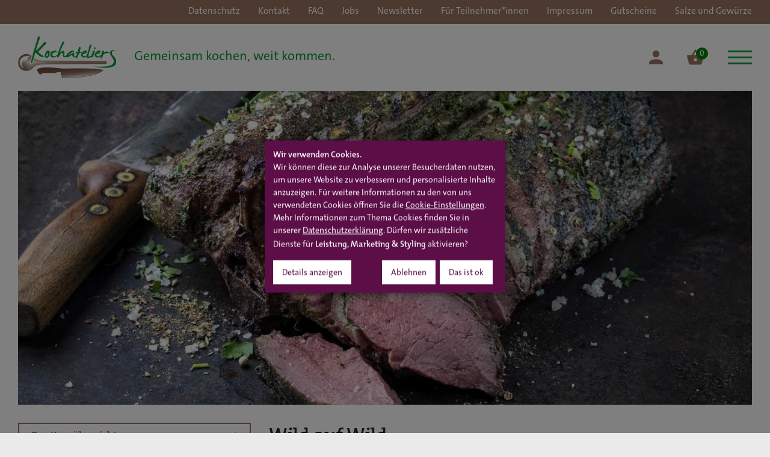

--- FILE ---
content_type: text/html; charset=UTF-8
request_url: https://kochateliers.de/kochkurs/wild-auf-wild/?course=1293
body_size: 17540
content:
<!DOCTYPE html>
<html lang="de">
<head data-context="web">

<script type="application/javascript">window.consentFriendConfig = {"version":"1","elementID":"consentfriend","noAutoLoad":false,"htmlTexts":true,"embedded":false,"groupByPurpose":true,"storageMethod":"cookie","cookieName":"consentfriendv2","cookieExpiresAfterDays":365,"default":false,"mustConsent":false,"acceptAll":true,"hideDeclineAll":false,"hideLearnMore":false,"noticeAsModal":true,"poweredBy":"https://modmore.com/consentfriend","disablePoweredBy":true,"additionalClass":"consentfriend","lang":"de","services":[{"name":"consentFriend","title":"Konsens-Management","description":"Erh\u00e4lt die Konsens-Management-Einstellungen des Besuchers f\u00fcr diese Website.","purposes":["functional"],"cookies":["consentfriend"],"required":true},{"name":"session","title":"Session-Cookie","description":"Bewahrt den Session Status des Besuchers \u00fcber Seitenaufrufe hinweg.","purposes":["functional"],"cookies":["PHPSESSID"],"required":true},{"name":"googleAnalytics","title":"Google Analytics","description":"Sammelt statistische Daten dar\u00fcber, wie der Besucher die Website nutzt.","purposes":["performance"],"cookies":["_ga",/^_ga.*$/],"onInit":function (opts) {
    console.log('init');
    window.dataLayer = window.dataLayer || [];
    window.gtag = function(){
        dataLayer.push(arguments);
    }
    gtag('consent', 'default', {'ad_storage': 'denied', 'ad_user_data': 'denied', 'ad_personalization': 'denied', 'analytics_storage': 'denied'});
}
,"onAccept":function (opts) {
    console.log('accept');
    window.dataLayer = window.dataLayer || [];
    window.gtag = function(){
        dataLayer.push(arguments);
    }
    gtag('consent', 'update', {'ad_storage': 'granted', 'ad_user_data': 'granted', 'ad_personalization': 'granted', 'analytics_storage': 'granted'});
}
,"onDecline":function (opts) {
    console.log('decline');
    window.dataLayer = window.dataLayer || [];
    window.gtag = function(){
        dataLayer.push(arguments);
    }
    gtag('consent', 'update', {'ad_storage': 'denied', 'ad_user_data': 'denied', 'ad_personalization': 'denied', 'analytics_storage': 'denied'});
}
,"onlyOnce":true},{"name":"googleTagManager","title":"Google Tag Manager","description":"Steuert das Sammeln von statistischen Daten in von diesem Dienst abh\u00e4ngigen Diensten.","purposes":["marketing"],"onInit":function (opts) {
    // initialization code here (will be executed only once per page-load)
    window.dataLayer = window.dataLayer || [];
    window.gtag = function () {
        dataLayer.push(arguments);
    }
    gtag('consent', 'default', {'ad_storage': 'denied', 'ad_user_data': 'denied', 'ad_personalization': 'denied', 'analytics_storage': 'denied'});
    gtag('set', 'ads_data_redaction', true);
}
,"onAccept":function (opts) {
    // we notify the tag manager about all services that were accepted. You can define
    // a custom event in GTM to load the service if consent was given.
    for (let k of Object.keys(opts.consents)) {
        if (opts.consents[k]) {
            let eventName = 'consentfriend-' + k + '-accepted';
            dataLayer.push({'event': eventName});
        }
    }
    // if consent for Google Analytics was granted we enable analytics storage
    if (opts.consents['googleAnalytics']) {
        console.log('Google analytics usage was granted!');
          gtag('consent', 'update', {'ad_storage': 'denied', 'ad_user_data': 'denied', 'ad_personalization': 'denied', 'analytics_storage': 'granted'});
    }
    // if consent for Google Ads was granted we enable ad storage
    if (opts.consents['googleAdSense']) {
        console.log('Google ads usage was granted!');
        gtag('consent', 'update', {'ad_storage': 'granted'});
    }
}
,"onDecline":function (opts) {
    // we notify the tag manager about all services that were declined. You can define
    // a custom event in GTM to unload the service if consent was denied.
    window.dataLayer = window.dataLayer || [];
    window.gtag = function () {
        dataLayer.push(arguments);
    }
    gtag('consent', 'default', {'ad_storage': 'denied', 'ad_user_data': 'denied', 'ad_personalization': 'denied', 'analytics_storage': 'denied'});
    gtag('set', 'ads_data_redaction', true);
}
,"onlyOnce":true},{"name":"googleMaps","title":"Google Maps","description":"Karten auf der Website anzeigen.","purposes":["styling"]},{"name":"trustindex","title":"Trustindex","description":"Anzeige der Bewertungen verschiedener Plattformen wie Google, Instagram und Facebook \u00fcber den Dienst von Trustindex.","purposes":["marketing"],"cookies":[["symfony","",".trustindex.io"],[/^_ga.*$/,"",".trustindex.io"],[/^_hjSessionUser_.*$/,"",".trustindex.io"],[/^_gcl_.*$/,"",".trustindex.io"],["_fbp","",".trustindex.io"]]}],"translations":{"zz":{"privacyPolicyUrl":"https://kochateliers.de/"},"de":{"privacyPolicy":{"name":"Datenschutzerkl\u00e4rung","text":"Weitere Details finden Sie in unserer {privacyPolicy}."},"consentModal":{"title":"Dienste, die wir gerne nutzen m\u00f6chten","description":"Diese Website nutzt Dienste, um Ihnen ein optimales Website-Erlebnis zu bieten. Dies umfasst Dienste, die f\u00fcr den Betrieb der Website und deren Sicherheit notwendig sind, und solche, die f\u00fcr andere Zwecke genutzt werden. Sie k\u00f6nnen selbst entscheiden, welche Dienste Sie zulassen m\u00f6chten. F\u00fcr weitere Informationen lesen Sie bitte unsere Datenschutzrichtlinie."},"consentNotice":{"testing":"Testmodus!","changeDescription":"Seit Ihrem letzten Besuch gab es \u00c4nderungen, bitte erneuern Sie Ihre Zustimmung.","description":"<b>Wir verwenden Cookies.</b><br>Wir k\u00f6nnen diese zur Analyse unserer Besucherdaten nutzen, um unsere Website zu verbessern und personalisierte Inhalte anzuzeigen. F\u00fcr weitere Informationen zu den von uns verwendeten Cookies \u00f6ffnen Sie die <a onclick=\"klaro.show(window.consentFriendConfig, { modal: true });return false;\">Cookie-Einstellungen</a>. Mehr Informationen zum Thema Cookies finden Sie in unserer {privacyPolicy}.\nD\u00fcrfen wir zus\u00e4tzliche Dienste f\u00fcr {purposes} aktivieren?","learnMore":"Details anzeigen"},"purposes":{"functional":{"title":"Notwendig","description":"Diese Dienste sind f\u00fcr das korrekte Funktionieren dieser Website erforderlich. Sie k\u00f6nnen nicht deaktiviert werden."},"performance":{"title":"Leistung","description":"Diese Dienste verarbeiten personenbezogene Informationen, um den von dieser Website angebotenen Service zu optimieren."},"marketing":{"title":"Marketing","description":"Diese Dienste verarbeiten pers\u00f6nliche Informationen, um Ihnen relevante Inhalte \u00fcber Produkte, Dienstleistungen oder Themen zu zeigen, die Sie interessieren k\u00f6nnten."},"advertising":{"title":"Werbung","description":"Diese Dienste verarbeiten personenbezogene Informationen, um Ihnen personalisierte oder interessenbezogene Werbung zu zeigen."},"security":{"title":"Sicherheit","description":"Diese Dienste verarbeiten pers\u00f6nliche Informationen, um den Inhalt, das Hosting oder die Formulare der Website zu sch\u00fctzen."},"styling":{"title":"Styling","description":"Diese Dienste verarbeiten pers\u00f6nliche Informationen, um das Design der Website zu verbessern."}},"purposeItem":{"service":"Dienst","services":"Dienste"},"service":{"disableAll":{"title":"Alle Dienste aktivieren oder deaktivieren","description":"Mit diesem Schalter k\u00f6nnen Sie alle Dienste aktivieren oder deaktivieren."},"optOut":{"title":"(Opt-out)","description":"Diese Dienste werden standardm\u00e4\u00dfig geladen (Sie k\u00f6nnen sich jedoch abmelden)"},"required":{"title":"(immer erforderlich)","description":"Diese Dienste sind immer erforderlich"},"purposes":"Zwecke","purpose":"Zweck"},"contextualConsent":{"description":"M\u00f6chten Sie externe Inhalte von {title} laden?","acceptOnce":"Ja","acceptAlways":"Immer"},"ok":"Das ist ok","save":"Speichern","decline":"Ablehnen","close":"Schlie\u00dfen","acceptAll":"Alle akzeptieren","acceptSelected":"Ausgew\u00e4hlte akzeptieren","poweredBy":"Realisiert mit ConsentFriend (Unterst\u00fctzt von Klaro!)"}}};</script>
<script defer data-klaro-config="consentFriendConfig" type="application/javascript" src="/assets/components/consentfriend/js/web/consentfriend.js?v=4315a013"></script>
    <meta charset="UTF-8">
    <title>"Wild" geht es heute in der Küche zu | Kochateliers</title>
    <meta http-equiv="X-UA-Compatible" content="IE=edge">
    <link rel="apple-touch-icon" href="icon.png">
    <link rel="shortcut icon" type="image/x-icon" href="favicon.ico">
    <meta name="description" content="Dieses Wild wird heute gezähmt, gebraten und sautiert - sowie mit passenden Beilagen serviert.">
    <meta name="theme-color" content="#0B9A33">
    
    <meta name="keywords" content="Kochkurs,Rehrücken,Schweinerücken,wildfleisch,wild,fleisch,lokal,kochen,rezept">
    
    <meta name="robots" content="index,follow">
    <meta name="viewport" content="width=device-width, initial-scale=1">
    <base href="https://kochateliers.de/">
    <link rel=canonical href="https://kochateliers.de/kochkurs/wild-auf-wild/">
    
    <link rel="stylesheet" href="assets/components/kochateliers/dist/kochateliers.min.css?t=21">

    <meta name="twitter:site" content="kochkurs/wild-auf-wild/">
    <meta name="twitter:title" content="Wild auf Wild">
    <meta name="twitter:description" content="Dieses Wild wird heute gezähmt, gebraten und sautiert - sowie mit passenden Beilagen serviert.">
    <meta name="twitter:card" content="summary_large_image">
    
    <meta property="og:title" content="Wild auf Wild">
    <meta property="og:description" content="Dieses Wild wird heute gezähmt, gebraten und sautiert - sowie mit passenden Beilagen serviert.">
    <meta property="og:url" content="kochkurs/wild-auf-wild/">
    <meta property="og:image" content="https://kochateliers.de/">

    <!-- Google Tag Manager -->
    <script>(function (w, d, s, l, i){w[l]=w[l]||[];w[l].push({'gtm.start':
        new Date().getTime(),event:'gtm.js'});var f=d.getElementsByTagName(s)[0],
                j=d.createElement(s),dl=l!='dataLayer'?'&l='+l:'';j.async=true;j.src=
                'https://www.googletagmanager.com/gtm.js?id='+i+dl;f.parentNode.insertBefore(j,f);
                })(window, document, 'script', 'dataLayer', 'GTM-W5659GZ');</script>
    <!-- End Google Tag Manager -->

    <style>
        iframe {
            width: 100%;
            height: 100%;
            position: absolute;
            top: 0;
        }

        .video-embed {
            height: 0;
            padding-bottom: 56%;
            position: relative;
        }
    </style>

</head>


<body class="tpl-course" data-commerceajaxcart="true" data-id="120">

<!--[if IE]>
<p class="browserupgrade">You are using an <strong>outdated</strong> browser. Please <a href="https://browsehappy.com/">upgrade
    your browser</a> to improve your experience and security.</p>
<![endif]-->
<svg viewBox="0 0 24 24" xmlns="http://www.w3.org/2000/svg"
     style="width:0;height:0;visibility:hidden;position: fixed; top: -1rem;left: -1rem;">
    <symbol viewBox="0 0 24 24" id="icon-address"><title>address</title>
        <path
                d="M20,8H17V4H3A2,2,0,0,0,1,6V17H3a3,3,0,0,0,6,0h6a3,3,0,0,0,6,0h2V12Zm-.5,1.5,2,2.5H17V9.5ZM6,18a1,1,0,1,1,1-1A1,1,0,0,1,6,18Zm2.22-3A3,3,0,0,0,4,14.74L3.78,15H3V6H15v9ZM18,18a1,1,0,1,1,1-1A1,1,0,0,1,18,18Z"/>
    </symbol>
    <symbol viewBox="0 0 24 24" id="icon-calendar"><title>calendar</title>
        <path
                d="M20,3H19V1H17V3H7V1H5V3H4A2,2,0,0,0,2,5V21a2,2,0,0,0,2,2H20a2,2,0,0,0,2-2V5A2,2,0,0,0,20,3Zm0,18H4V10H20ZM20,8H4V5H20Z"/>
    </symbol>
    <symbol viewBox="0 0 24 24" id="icon-cart-filled"><title>cart-filled</title>
        <path
                d="M17.3,9,12.84,2.06A1,1,0,0,0,12,1.62a1,1,0,0,0-.84.45L6.7,9H1.82a1,1,0,0,0-1,1,.9.9,0,0,0,0,.28l2.59,9.76A2,2,0,0,0,5.38,21.6H18.62a2.05,2.05,0,0,0,2-1.54l2.59-9.76,0-.28a1,1,0,0,0-1-1ZM9,9,12,4.33,15.05,9ZM12,17.39a2.11,2.11,0,1,1,2-2.18.17.17,0,0,1,0,.07A2.1,2.1,0,0,1,12,17.39Z"/>
    </symbol>
    <symbol viewBox="0 0 24 24" id="icon-cart"><title>cart</title>
        <path
                d="M21.29,9.62H16.75L12.6,3.4a1,1,0,0,0-1.58,0L6.87,9.62H2.33a1,1,0,0,0-1,1,.69.69,0,0,0,0,.25l2.4,8.8A1.91,1.91,0,0,0,5.65,21H18a1.91,1.91,0,0,0,1.83-1.38l2.41-8.8,0-.25A.94.94,0,0,0,21.29,9.62Zm-9.48-4,2.65,4H9.15ZM18,19.1H5.66l-2.09-7.6H20.06Zm-6.17-5.69a1.9,1.9,0,1,0,1.9,1.9h0a1.9,1.9,0,0,0-1.9-1.9Z"/>
    </symbol>
    <symbol viewBox="0 0 24 24" id="icon-check"><title>check</title>
        <path d="M12,2A10,10,0,1,0,22,12,10,10,0,0,0,12,2Zm0,18a8,8,0,1,1,8-8A8,8,0,0,1,12,20Z"/>
        <path d="M11.13,13.7,8,10.6l-1,1,4.13,4.13L17.88,9l-1-1Z"/>
    </symbol>
    <symbol viewBox="0 0 24 24" id="icon-cheet"><title>cheet</title>
        <path d="M8,16h8v2H8Zm0-4h8v2H8ZM14,2H6A2,2,0,0,0,4,4V20a2,2,0,0,0,2,2H18a2,2,0,0,0,2-2V8Zm4,18H6V4h7V9h5Z"/>
    </symbol>
    <symbol viewBox="0 0 24 24" id="icon-circle"><title>circle</title>
        <path
                d="M12,6V9l4-4L12,1V4A8,8,0,0,0,5.24,16.26L6.7,14.8A5.93,5.93,0,0,1,6,12,6,6,0,0,1,12,6Zm6.76,1.74L17.3,9.2A6,6,0,0,1,12,18V15L8,19l4,4V20A8,8,0,0,0,18.76,7.74Z"/>
    </symbol>
    <symbol viewBox="0 0 24 24" id="icon-clook"><title>clook</title>
        <path d="M12,2A10,10,0,1,0,22,12,10,10,0,0,0,12,2Zm0,18a8,8,0,1,1,8-8A8,8,0,0,1,12,20Z"/>
        <path d="M12.5,7H11v6l5.25,3.15L17,14.92l-4.5-2.67Z"/>
    </symbol>
    <symbol viewBox="0 0 24 24" id="icon-close"><title>close</title>
        <path d="M19,6.41,17.59,5,12,10.59,6.41,5,5,6.41,10.59,12,5,17.59,6.41,19,12,13.41,17.59,19,19,17.59,13.41,12Z"/>
    </symbol>
    <symbol viewBox="0 0 24 24" id="icon-credit-card"><title>credit-card</title>
        <path
                d="M20,4H4A2,2,0,0,0,2,6V18a2,2,0,0,0,2,2H20a2,2,0,0,0,2-2h0V6a2,2,0,0,0-2-2Zm0,14H4V12H20ZM20,8H4V6H20Z"/>
    </symbol>
    <symbol viewBox="0 0 24 24" id="icon-delete"><title>delete</title>
        <path d="M6,19a2,2,0,0,0,2,2h8a2,2,0,0,0,2-2V7H6ZM8,9h8V19H8Zm7.5-5-1-1h-5l-1,1H5V6H19V4Z"/>
    </symbol>
    <symbol viewBox="0 0 24 24" id="icon-done"><title>done</title>
        <path d="M9,16.2,4.8,12,3.4,13.4,9,19,21,7,19.6,5.6Z"/>
    </symbol>
    <symbol viewBox="0 0 24 24" id="icon-edit"><title>edit</title>
        <path
                d="M14.06,9l.92.92L5.92,19H5v-.92L14.06,9m3.6-6a1,1,0,0,0-.7.29L15.13,5.12l3.75,3.75L20.71,7a1,1,0,0,0,0-1.41L18.37,3.29A1,1,0,0,0,17.66,3Zm-3.6,3.19L3,17.25V21H6.75L17.81,9.94Z"/>
    </symbol>
    <symbol viewBox="0 0 24 24" id="icon-euro"><title>euro</title>
        <path
                d="M15,18.5A6.49,6.49,0,0,1,9.24,15H15V13H8.58a6.1,6.1,0,0,1,0-2H15V9H9.24a6.48,6.48,0,0,1,10-1.93L21,5.3A9,9,0,0,0,6.52,9H3v2H6.06a8.36,8.36,0,0,0,0,2H3v2H6.52A9,9,0,0,0,18,20.49a8.89,8.89,0,0,0,3-1.79l-1.78-1.77A6.41,6.41,0,0,1,15,18.5Z"/>
    </symbol>
    <symbol viewBox="0 0 24 24" id="icon-event"><title>event</title>
        <path
                d="M17.08,22.17H3a2,2,0,0,1-2-2H1V6A2,2,0,0,1,3,4H4V2H6V4h8V2h2V4h1a2,2,0,0,1,2,2h0v.36a6.53,6.53,0,0,0-8.78,2.67H3V20.15H17.08V18.67a7.54,7.54,0,0,0,.94-.22l1.07,1.08v.62A2,2,0,0,1,17.08,22.17Z"/>
        <path
                d="M18.45,16.06a4.52,4.52,0,0,1-6.23-1.39,4.59,4.59,0,0,1-.7-2.45,4.53,4.53,0,1,1,9.05,0,4.44,4.44,0,0,1-.71,2.41L23,17.77,21.57,19.2Zm.11-3.84A2.52,2.52,0,1,0,16,14.75,2.52,2.52,0,0,0,18.56,12.22Z"/>
    </symbol>
    <symbol viewBox="0 0 24 24" id="icon-facebook"><title>facebook</title>
        <path
                d="M13.7,23V13h3.37l.5-3.91H13.7V6.56c0-1.13.32-1.91,1.94-1.91h2.07V1.15c-1-.1-2-.15-3-.15-3,0-5,1.82-5,5.17V9.05H6.29V13H9.66V23Z"/>
    </symbol>
    <symbol viewBox="0 0 24 24" id="icon-history"><title>history</title>
        <path
                d="M13,3a9,9,0,0,0-9,9H1l3.89,3.89L5,16l4-4H6a7,7,0,1,1,2.06,4.94L6.64,18.36A9,9,0,1,0,13,3ZM12,8v5l4.25,2.52L17,14.24,13.5,12.15V8Z"/>
    </symbol>
    <symbol viewBox="0 0 24 24" id="icon-info"><title>info</title>
        <path
                d="M11,7h2V9H11Zm0,4h2v6H11Zm1-9A10,10,0,1,0,22,12,10,10,0,0,0,12,2Zm0,18a8,8,0,1,1,8-8A8,8,0,0,1,12,20Z"/>
    </symbol>
    <symbol viewBox="0 0 24 24" id="icon-instagram"><title>instagram</title>
        <path
                d="M12,1c-3,0-3.36,0-4.54.07a8.16,8.16,0,0,0-2.67.51A5.62,5.62,0,0,0,1.58,4.8a7.82,7.82,0,0,0-.52,2.67C1,8.64,1,9,1,12s0,3.36.07,4.53a8.11,8.11,0,0,0,.51,2.67A5.61,5.61,0,0,0,4.8,22.42a8.06,8.06,0,0,0,2.67.51C8.64,23,9,23,12,23s3.36,0,4.53-.07a8.06,8.06,0,0,0,2.67-.51,5.61,5.61,0,0,0,3.22-3.22,8.11,8.11,0,0,0,.51-2.67C23,15.36,23,15,23,12s0-3.36-.07-4.54a8.16,8.16,0,0,0-.51-2.67A5.62,5.62,0,0,0,19.2,1.58a8.12,8.12,0,0,0-2.67-.52C15.36,1,15,1,12,1ZM11,3h1c2.93,0,3.28,0,4.44.06a6.14,6.14,0,0,1,2,.38,3.65,3.65,0,0,1,2.09,2.09,6.14,6.14,0,0,1,.38,2C21,8.71,21,9.06,21,12s0,3.29-.06,4.44a6.25,6.25,0,0,1-.38,2.05,3.66,3.66,0,0,1-2.09,2.08,6.14,6.14,0,0,1-2,.38C15.28,21,14.93,21,12,21s-3.29,0-4.45-.06a6.24,6.24,0,0,1-2-.38,3.65,3.65,0,0,1-2.09-2.09,6.14,6.14,0,0,1-.38-2C3,15.28,3,14.93,3,12S3,8.71,3,7.55a6.14,6.14,0,0,1,.38-2A3.65,3.65,0,0,1,5.51,3.42a6.24,6.24,0,0,1,2-.38C8.57,3,9,3,11,3Zm6.86,1.83a1.32,1.32,0,1,0,1.32,1.32h0A1.32,1.32,0,0,0,17.87,4.81ZM12,6.35A5.65,5.65,0,1,0,17.64,12,5.65,5.65,0,0,0,12,6.35Zm0,2A3.67,3.67,0,1,1,8.33,12,3.66,3.66,0,0,1,12,8.33Z"/>
    </symbol>
    <symbol viewBox="0 0 24 24" id="icon-newsletter-filled"><title>newsletter-filled</title>
        <path
                d="M20.32,3.2H3.68A2.14,2.14,0,0,0,1.61,5.4V18.6a2.15,2.15,0,0,0,2.08,2.2H20.32a2.15,2.15,0,0,0,2.08-2.2V5.4A2.15,2.15,0,0,0,20.32,3.2Zm0,4.4L12,13.1,3.68,7.6V5.4L12,10.9l8.32-5.5Z"/>
    </symbol>
    <symbol viewBox="0 0 24 24" id="icon-newsletter"><title>newsletter</title>
        <path
                d="M20,4H4A2,2,0,0,0,2,6V18a2,2,0,0,0,2,2H20a2,2,0,0,0,2-2V6A2,2,0,0,0,20,4Zm0,14H4V8l8,5,8-5Zm-8-7L4,6H20Z"/>
    </symbol>
    <symbol viewBox="0 0 24 24" id="icon-next"><title>next</title>
        <path d="M10,6,8.59,7.41,13.17,12,8.59,16.59,10,18l6-6Z"/>
    </symbol>
    <symbol viewBox="0 0 24 24" id="icon-phone"><title>phone</title>
        <path
                d="M6.26,10.71a16.24,16.24,0,0,0,7,7l2.35-2.35a1.06,1.06,0,0,1,1.09-.25,11.94,11.94,0,0,0,3.8.6,1.08,1.08,0,0,1,1.07,1.07v3.72a1.07,1.07,0,0,1-1.07,1.07A18.13,18.13,0,0,1,2.4,3.47h0A1.07,1.07,0,0,1,3.47,2.4H7.2A1.08,1.08,0,0,1,8.27,3.47a11.94,11.94,0,0,0,.6,3.8,1.07,1.07,0,0,1-.26,1.09Z"/>
    </symbol>
    <symbol viewBox="0 0 24 24" id="icon-place-filled"><title>place-filled</title>
        <path
                d="M12,1.6c-4.42,0-8,3.26-8,7.28,0,5.46,8,13.52,8,13.52s8-8.06,8-13.52C20,4.86,16.42,1.6,12,1.6Zm0,9.88a2.74,2.74,0,0,1-2.86-2.6A2.74,2.74,0,0,1,12,6.28a2.74,2.74,0,0,1,2.86,2.6A2.74,2.74,0,0,1,12,11.48Z"/>
    </symbol>
    <symbol viewBox="0 0 24 24" id="icon-place"><title>place</title>
        <path
                d="M12,2A7,7,0,0,0,5,9c0,5.25,7,13,7,13s7-7.75,7-13A7,7,0,0,0,12,2ZM7,9A5,5,0,0,1,17,9c0,2.88-2.88,7.19-5,9.88C9.92,16.21,7,11.85,7,9Z"/>
        <circle cx="12" cy="9" r="2.5"/>
    </symbol>
    <symbol viewBox="0 0 24 24" id="icon-prev"><title>prev</title>
        <path d="M15.41,7.41,14,6,8,12l6,6,1.41-1.41L10.83,12Z"/>
    </symbol>
    <symbol viewBox="0 0 24 24" id="icon-scroll-up-filled"><title>scroll-up-filled</title>
        <path d="M0,0V24H24V0ZM16.59,15.41,12,10.83,7.41,15.41,6,14l6-6,6,6Z"/>
    </symbol>
    <symbol viewBox="0 0 24 24" id="icon-search"><title>search</title>
        <path
                d="M15.5,14h-.79l-.28-.27a6.51,6.51,0,1,0-.7.7l.27.28v.79l5,5L20.49,19Zm-6,0A4.5,4.5,0,1,1,14,9.5,4.49,4.49,0,0,1,9.5,14Z"/>
    </symbol>
    <symbol viewBox="0 0 24 24" id="icon-user-filled"><title>user-filled</title>
        <path d="M12,12A4,4,0,1,0,8,8,4,4,0,0,0,12,12Zm0,2c-2.67,0-8,1.34-8,4v2H20V18C20,15.34,14.67,14,12,14Z"/>
    </symbol>
    <symbol viewBox="0 0 24 24" id="icon-user"><title>user</title>
        <path
                d="M12,6a2,2,0,1,1-2,2,2,2,0,0,1,2-2m0,10c2.7,0,5.8,1.29,6,2H6c.23-.72,3.31-2,6-2M12,4a4,4,0,1,0,4,4A4,4,0,0,0,12,4Zm0,10c-2.67,0-8,1.34-8,4v2H20V18C20,15.34,14.67,14,12,14Z"/>
    </symbol>

    <symbol viewBox="0 0 24 24" id="icon-renew"><title>renew</title>
        <path d="M0 0h24v24H0z" fill="none  "/>
        <path d="M12 5V1L7 6l5 5V7c3.31 0 6 2.69 6 6s-2.69 6-6 6-6-2.69-6-6H4c0 4.42 3.58 8 8 8s8-3.58 8-8-3.58-8-8-8z"/>
    </symbol>

    <symbol viewBox="0 0 24 24" id="icon-gift">
        <path fill="none" d="M0 0h24v24H0V0z"/>
        <path d="M20 6h-2.18c.11-.31.18-.65.18-1 0-1.66-1.34-3-3-3-1.05 0-1.96.54-2.5 1.35l-.5.67-.5-.68C10.96 2.54 10.05 2 9 2 7.34 2 6 3.34 6 5c0 .35.07.69.18 1H4c-1.11 0-1.99.89-1.99 2L2 19c0 1.11.89 2 2 2h16c1.11 0 2-.89 2-2V8c0-1.11-.89-2-2-2zm-5-2c.55 0 1 .45 1 1s-.45 1-1 1-1-.45-1-1 .45-1 1-1zM9 4c.55 0 1 .45 1 1s-.45 1-1 1-1-.45-1-1 .45-1 1-1zm11 15H4v-2h16v2zm0-5H4V8h5.08L7 10.83 8.62 12 12 7.4l3.38 4.6L17 10.83 14.92 8H20v6z"/>
    </symbol>

    <symbol viewBox="0 0 24 24" id="icon-checked">
        <path d="M0 0h24v24H0z" fill="none"/>
        <path d="M9 16.17L4.83 12l-1.42 1.41L9 19 21 7l-1.41-1.41z"/>
    </symbol>

    <symbol viewBox="0 0 24 24" id="icon-get-app">
        <path d="M19 9h-4V3H9v6H5l7 7 7-7zM5 18v2h14v-2H5z"/>
        <path d="M0 0h24v24H0z" fill="none"/>
    </symbol>

    <symbol viewBox="0 0 24 24" id="icon-route">
        <path d="M10.66,12,6.33,16.33,2,12,6.33,7.67Zm5.67-5.67L12,10.66,7.67,6.33,12,2Zm0,11.34L12,22,7.67,17.67,12,13.34ZM22,12l-4.33,4.33L13.34,12l4.33-4.33Z"/>
    </symbol>

    <symbol viewBox="0 0 24 24" id="icon-cake">
        <path fill="none" d="M0 0h24v24H0V0z"/>
        <path d="M12 6a2 2 0 0 0 2-2c0-.38-.1-.73-.29-1.03L12 0l-1.71 2.97c-.19.3-.29.65-.29 1.03 0 1.1.9 2 2 2zm6 3h-5V7h-2v2H6c-1.66 0-3 1.34-3 3v9c0 .55.45 1 1 1h16c.55 0 1-.45 1-1v-9c0-1.66-1.34-3-3-3zm1 11H5v-3c.9-.01 1.76-.37 2.4-1.01l1.09-1.07 1.07 1.07c1.31 1.31 3.59 1.3 4.89 0l1.08-1.07 1.07 1.07c.64.64 1.5 1 2.4 1.01v3zm0-4.5c-.51-.01-.99-.2-1.35-.57l-2.13-2.13-2.14 2.13c-.74.74-2.03.74-2.77 0L8.48 12.8l-2.14 2.13c-.35.36-.83.56-1.34.57V12c0-.55.45-1 1-1h12c.55 0 1 .45 1 1v3.5z"/>
    </symbol>

    <symbol viewBox="0 0 24 24" id="icon-cloud-download">
        <path fill="none" d="M0 0h24v24H0V0z"/>
        <path d="M19.35 10.04A7.49 7.49 0 0 0 12 4C9.11 4 6.6 5.64 5.35 8.04A5.994 5.994 0 0 0 0 14c0 3.31 2.69 6 6 6h13c2.76 0 5-2.24 5-5 0-2.64-2.05-4.78-4.65-4.96zM19 18H6c-2.21 0-4-1.79-4-4 0-2.05 1.53-3.76 3.56-3.97l1.07-.11.5-.95A5.469 5.469 0 0 1 12 6c2.62 0 4.88 1.86 5.39 4.43l.3 1.5 1.53.11A2.98 2.98 0 0 1 22 15c0 1.65-1.35 3-3 3zm-5.55-8h-2.9v3H8l4 4 4-4h-2.55z"/>
    </symbol>

    <symbol viewBox="0 0 24 24" id="icon-contact-support">
        <path fill="none" d="M0 0h24v24H0V0z"/>
        <path d="M11 23.59v-3.6c-5.01-.26-9-4.42-9-9.49C2 5.26 6.26 1 11.5 1S21 5.26 21 10.5c0 4.95-3.44 9.93-8.57 12.4l-1.43.69zM11.5 3C7.36 3 4 6.36 4 10.5S7.36 18 11.5 18H13v2.3c3.64-2.3 6-6.08 6-9.8C19 6.36 15.64 3 11.5 3zm-1 11.5h2v2h-2zm2-1.5h-2c0-3.25 3-3 3-5 0-1.1-.9-2-2-2s-2 .9-2 2h-2c0-2.21 1.79-4 4-4s4 1.79 4 4c0 2.5-3 2.75-3 5z"/>
    </symbol>

    <symbol viewBox="0 0 24 24" id="icon-face">
        <path fill="none" d="M0 0h24v24H0V0z"/>
        <path d="M10.25 13a1.25 1.25 0 1 1-2.5 0 1.25 1.25 0 0 1 2.5 0zM15 11.75a1.25 1.25 0 1 0 0 2.5 1.25 1.25 0 0 0 0-2.5zm7 .25c0 5.52-4.48 10-10 10S2 17.52 2 12 6.48 2 12 2s10 4.48 10 10zM10.66 4.12C12.06 6.44 14.6 8 17.5 8c.46 0 .91-.05 1.34-.12C17.44 5.56 14.9 4 12 4c-.46 0-.91.05-1.34.12zM4.42 9.47a8.046 8.046 0 0 0 3.66-4.44 8.046 8.046 0 0 0-3.66 4.44zM20 12c0-.78-.12-1.53-.33-2.24-.7.15-1.42.24-2.17.24a10 10 0 0 1-7.76-3.69A10.016 10.016 0 0 1 4 11.86c.01.04 0 .09 0 .14 0 4.41 3.59 8 8 8s8-3.59 8-8z"/>
    </symbol>

    <symbol viewBox="0 0 24 24" id="icon-favorite">
        <path fill="none" d="M0 0h24v24H0V0z"/>
        <path d="M16.5 3c-1.74 0-3.41.81-4.5 2.09C10.91 3.81 9.24 3 7.5 3 4.42 3 2 5.42 2 8.5c0 3.78 3.4 6.86 8.55 11.54L12 21.35l1.45-1.32C18.6 15.36 22 12.28 22 8.5 22 5.42 19.58 3 16.5 3zm-4.4 15.55l-.1.1-.1-.1C7.14 14.24 4 11.39 4 8.5 4 6.5 5.5 5 7.5 5c1.54 0 3.04.99 3.57 2.36h1.87C13.46 5.99 14.96 5 16.5 5c2 0 3.5 1.5 3.5 3.5 0 2.89-3.14 5.74-7.9 10.05z"/>
    </symbol>

    <symbol viewBox="0 0 24 24" id="icon-face2">
        <path fill="none" d="M0 0h24v24H0V0z"/>
        <path d="M12 7.13l.97 2.29.47 1.11 1.2.1 2.47.21-1.88 1.63-.91.79.27 1.18.56 2.41-2.12-1.28-1.03-.64-1.03.62-2.12 1.28.56-2.41.27-1.18-.91-.79-1.88-1.63 2.47-.21 1.2-.1.47-1.11.97-2.27M12 2L9.19 8.63 2 9.24l5.46 4.73L5.82 21 12 17.27 18.18 21l-1.64-7.03L22 9.24l-7.19-.61L12 2z"/>
    </symbol>

    <symbol viewBox="0 0 24 24" id="icon-headset-mic">
        <path fill="none" d="M0 0h24v24H0V0z"/>
        <path d="M19 14v4h-2v-4h2M7 14v4H6c-.55 0-1-.45-1-1v-3h2m5-13a9 9 0 0 0-9 9v7c0 1.66 1.34 3 3 3h3v-8H5v-2c0-3.87 3.13-7 7-7s7 3.13 7 7v2h-4v8h4v1h-7v2h6c1.66 0 3-1.34 3-3V10a9 9 0 0 0-9-9z"/>
    </symbol>

    <symbol viewBox="0 0 24 24" id="icon-user-circle">
        <path d="M12.5 10c0-1.65-1.35-3-3-3s-3 1.35-3 3 1.35 3 3 3 3-1.35 3-3zm-3 1c-.55 0-1-.45-1-1s.45-1 1-1 1 .45 1 1-.45 1-1 1zm6.5 2c1.11 0 2-.89 2-2 0-1.11-.89-2-2-2-1.11 0-2.01.89-2 2 0 1.11.89 2 2 2zM11.99 2.01c-5.52 0-10 4.48-10 10s4.48 10 10 10 10-4.48 10-10-4.48-10-10-10zM5.84 17.12c.68-.54 2.27-1.11 3.66-1.11.07 0 .15.01.23.01.24-.64.67-1.29 1.3-1.86A9.05 9.05 0 0 0 9.5 14c-1.3 0-3.39.45-4.73 1.43-.5-1.04-.78-2.2-.78-3.43 0-4.41 3.59-8 8-8s8 3.59 8 8c0 1.2-.27 2.34-.75 3.37-1-.59-2.36-.87-3.24-.87-1.52 0-4.5.81-4.5 2.7v2.78a7.935 7.935 0 0 1-5.66-2.86z"/>
    </symbol>

    <symbol viewBox="0 0 512 512" id="icon-print">
        <svg aria-hidden="true" focusable="false" data-prefix="fas" data-icon="print" role="img"
             xmlns="http://www.w3.org/2000/svg" viewBox="0 0 512 512" class="svg-inline--fa fa-print fa-w-16 fa-9x">
            <path fill="currentColor"
                  d="M448 192V77.25c0-8.49-3.37-16.62-9.37-22.63L393.37 9.37c-6-6-14.14-9.37-22.63-9.37H96C78.33 0 64 14.33 64 32v160c-35.35 0-64 28.65-64 64v112c0 8.84 7.16 16 16 16h48v96c0 17.67 14.33 32 32 32h320c17.67 0 32-14.33 32-32v-96h48c8.84 0 16-7.16 16-16V256c0-35.35-28.65-64-64-64zm-64 256H128v-96h256v96zm0-224H128V64h192v48c0 8.84 7.16 16 16 16h48v96zm48 72c-13.25 0-24-10.75-24-24 0-13.26 10.75-24 24-24s24 10.74 24 24c0 13.25-10.75 24-24 24z"
                  class=""></path>

    </symbol>

    <symbol viewBox="0 0 100 100" id="icon-play">
        <path
                d="M78.158 51.843L25.842 82.048c-1.418.819-3.191-.205-3.191-1.843v-60.41c0-1.638 1.773-2.661 3.191-1.843l52.317 30.205c1.418.819 1.418 2.867-.001 3.686z"
                fill="currentColor"/>
    </symbol>

</svg>

<nav id="top-meta-nav" class="meta-nav right-align d-none d-lg-block">
    <div class="bg-gold">
        <div class="container">
            <div class="row">
                <div class="col-sm-12" style="font-size: 85%;">
                    <ul><li class="first"><a href="datenschutz/" title="Datenschutz" >Datenschutz</a></li>
<li><a href="kontakt/" title="Kontakt" >Kontakt</a></li>
<li><a href="faq/" title="FAQ" >FAQ</a></li>
<li><a href="jobs/" title="Jobs" >Jobs</a></li>
<li><a href="newsletter/" title="Newsletter" >Newsletter</a></li>
<li><a href="teilnehmerinnenbereich/" title="Für Teilnehmer*innen" >Für Teilnehmer*innen</a></li>
<li><a href="impressum/" title="Impressum" >Impressum</a></li>
<li><a href="gutscheine/" title="Gutscheine" >Gutscheine</a></li>
<li class="last"><a href="salze-gewuerze/" title="Salze und Gewürze" >Salze und Gewürze</a></li>
</ul>
                </div>
            </div>
        </div>
    </div>
</nav>


<aside class="cart--offcanvas jcanvas" data-jcanvas="true" data-position="right" id="cart">
    <button aria-label="Close Off-Canvas Cart" class="jcanvas--close btn cart--close"><svg width="24" height="24">
    <use xlink:href="#icon-close"/>
</svg>
    </button>
    <p class="h4 bg-gold text-white px-5">Warenkorb</p>
    <div class="cart--massage">
        <div class="massage massage--error alert alert-danger text-center" role="alert">
            Der Warenkorb konnte nicht geladen werden
        </div>
        <div class="massage massage--success alert alert-success text-center" role="alert">
            Der Artikel wurde erfolgreich in den Warenkorb gelegt
        </div>
        <div class="massage massage--warning text-center">
            <div class="alert alert-gold" role="alert">
                Es gibt noch keine Artikel in Ihrem Warenkorb.
            </div>
            <p>Stöbern Sie in unseren Kochkursen oder verschenken Sie einen Gutschein</p>
            <a href="koch-und-grillkurse/" class="btn btn-primary btn-fullwidth mb-2">Kochkurse <svg width="24" height="24">
    <use xlink:href="#icon-next"/>
</svg></a>
            <a href="gutscheine/" class="btn btn-secondary btn-fullwidth">Gutscheine <svg width="24" height="24">
    <use xlink:href="#icon-next"/>
</svg></a>
        </div>
    </div>
    <div class="cart--content"></div>
    <div id="cartSpinner" class="cart--spinner d-flex justify-content-center">
        <div class="align-self-center spinner-border text-primary" role="status">
            <span class="sr-only">Loading...</span>
        </div>
    </div>
    <script defer async data-name="trustindex" data-type="application/javascript" data-src='https://cdn.trustindex.io/loader.js?bbcb62c20a334335c8566f91c2a'></script>
</aside>

<header id="top-main" class="bg-white">
    <div class=" main-nav-wrapper bg-white">
        <div class="container">
            <div id="top-main-nav" class="row align-items-center">
                <div class="col-5 col-sm-5 col-md-6 col-lg-8 header-logo">
                    <a href="https://kochateliers.de/">
<img src="/assets/components/kochateliers/images/kochateliers_logo.png" alt="Kochateliers" title="Kochateliers" /></a> <span
                            class="ml-5 d-none d-lg-inline">Gemeinsam kochen, weit kommen.</span>
                </div>
                <div class="col-7 col-sm-7 col-md-6 col-lg-4 header-right justify-content-end">
                    

                    <a href="account/" class="user-link d-inline-flex">
                        <span class="header__item"> </span>
                        <svg xmlns="http://www.w3.org/2000/svg" viewBox="0 0 16 16">
                            <path
                                    d="M8,8A4,4,0,1,0,4,4,4,4,0,0,0,8,8Zm0,2c-2.67,0-8,1.34-8,4v2H16V14C16,11.34,10.67,10,8,10Z"/>
                        </svg>
                    </a>

                    <a href="#" class="basket-link d-inline-flex" data-jcanvas-btn="cart" aria-label="Open Shopping Cart">
                        <span id="cartItemNumber">0</span>
                        <svg xmlns="http://www.w3.org/2000/svg" viewBox="0 0 22.4 19.98">
                            <path
                                    d="M16.49,7.38,12,.44a1,1,0,0,0-1.68,0L5.89,7.38H1a1,1,0,0,0-1,1,1.31,1.31,0,0,0,0,.28L2.6,18.42a2,2,0,0,0,2,1.56H17.81a2,2,0,0,0,2-1.54L22.4,8.68V8.4a1,1,0,0,0-1-1Zm-8.3,0,3-4.67,3.05,4.67Zm3,8.39a2.11,2.11,0,1,1,2-2.22v0a.09.09,0,0,1,0,.07A2.09,2.09,0,0,1,11.19,15.77Z"/>
                            <rect
                                    x="-0.74" y="-1.67" width="23.94" height="23.94" style="fill:none"/>
                        </svg>
                    </a>

                    <a class="hamburger hamburger--collapse"
                            role="button" href="#top-main-collapse" data-target="#top-main-collapse"
                            id="top-main-collapse-link"
                            aria-controls="top-main-collapse"
                            data-toggle="collapse"
                            aria-haspopup="true"
                            aria-expanded="false"
                            aria-label="open menu">
                      <span class="hamburger-box">
                        <span class="hamburger-inner"></span>
                      </span>
                    </a>
                </div>
            </div>

            <div class="row">
                <div class="col-sm-12">
                    <div class="collapse" id="top-main-collapse">
                        <div class="row d-none col-md-flex">
                            <div class="col-sm-12">
                                <hr class="gold-light mt-0 mb-4"/>
                            </div>
                        </div>

                        <ul class="row mb-0" id="mainMenu">
    <li class="col-sm-6 col-lg-3 menu-collapse-item mb-md-4 first">
    <img class="d-lg-block d-none mb-2"
         src="/assets/image-cache/people-1920x1080/kochateliers-0108-people.29bfb272.jpg"
         srcset="/assets/image-cache/people-1920x1080/kochateliers-0108-people.29bfb272.jpg 1x, /assets/image-cache/people-1920x1080/kochateliers-0108-people.b2b1c26b.jpg 2x" alt="Kochkurse, Grillkurse und Feiern – Kochateliers" />
    <a href="kochkurse-privat-und-freizeit/" title="Kochkurse Privat & Freizeit"  class="first">Kochkurse Privat & Freizeit</a>
    <ul class=" menu-collapse-sub"><li class="menu-collapse-sub-item first">
    <a href="koch-und-grillkurse/" title="Kochkurse & Grillkurse buchen"  class="first">Koch- & Grillkurse buchen</a>
</li>
<li class="menu-collapse-sub-item ">
    <a href="kochkurs-unter-freunden/" title="Kochkurs unter Freund*innen" >Kochkurs unter Freunden</a>
</li>
<li class="menu-collapse-sub-item ">
    <a href="kochkurs-geburtstag/" title="Geburtstags-Kochkurs" >Geburtstags-Kochkurs</a>
</li>
<li class="menu-collapse-sub-item last">
    <a href="jungesellinnenabschied-kochkurs/" title="Junggesell*innenabschied Kochkurs"  class="last">Junggesell*innenabschied Kochkurs</a>
</li>
</ul>
</li>
<li class="col-sm-6 col-lg-3 menu-collapse-item mb-md-4 ">
    <img class="d-lg-block d-none mb-2"
         src="/assets/image-cache/people-1920x1080/kochateliers_firmen-und-teams-0040_people.29bfb272.jpg"
         srcset="/assets/image-cache/people-1920x1080/kochateliers_firmen-und-teams-0040_people.29bfb272.jpg 1x, /assets/image-cache/people-1920x1080/kochateliers_firmen-und-teams-0040_people.b2b1c26b.jpg 2x" alt="Koch- und Grillevents für Firmen & Teams – Kochateliers" />
    <a href="kochkurse-firmen-und-teams/" title="Koch- und Grillevents Firmen & Teams" >Kochkurse Firmen & Teams</a>
    <ul class=" menu-collapse-sub"><li class="menu-collapse-sub-item first">
    <a href="teamkochkurs-teamevents-workshops/" title="Teamevent als Koch- oder Grillkurs"  class="first">Teamkochkurs / Teamevent</a>
</li>
<li class="menu-collapse-sub-item ">
    <a href="firmenfeier-kochkurs-kuechenparty/" title="Firmenkochkurse in den Kochateliers" >Firmenkochkurs / Kochevent</a>
</li>
<li class="menu-collapse-sub-item ">
    <a href="koch-und-grillevents-firmen-und-teams/grillevent-als-teamkochkurs-oder-kuechenparty/" title="Grillevent/Grillparty" >Grillevent/Grillparty </a>
</li>
<li class="menu-collapse-sub-item last">
    <a href="kochkurs-workevent-konferenz" title="Business-Meeting im Küchenambiente"  class="last">Business-Meeting / Workshop</a>
</li>
</ul>
</li>
<li class="col-sm-6 col-lg-3 menu-collapse-item mb-md-4 ">
    <img class="d-lg-block d-none mb-2"
         src="/assets/image-cache/salze-1920x1080/kochateliers-0046-gutschein.81ec7f83.png"
         srcset="/assets/image-cache/salze-1920x1080/kochateliers-0046-gutschein.81ec7f83.png 1x, /assets/image-cache/salze-1920x1080/kochateliers-0046-gutschein.e4c65d14.png 2x" alt="Kochkurs Gutschein verschenken  – Kochateliers" />
    <a href="gutscheine/" title="Gutscheine" >Gutscheine</a>
    
</li>
<li class="col-sm-6 col-lg-3 menu-collapse-item mb-md-4 last">
    <img class="d-lg-block d-none mb-2"
         src="/assets/image-cache/locations-1920x1080/kochateliers_0006_location-bonn.29bfb272.jpg"
         srcset="/assets/image-cache/locations-1920x1080/kochateliers_0006_location-bonn.29bfb272.jpg 1x, /assets/image-cache/locations-1920x1080/kochateliers_0006_location-bonn.b2b1c26b.jpg 2x" alt="Alles über die Kochateliers – Kochateliers" />
    <a href="die-kochateliers/" title="Die Kochateliers"  class="last">Die Kochateliers</a>
    <ul class=" menu-collapse-sub"><li class="menu-collapse-sub-item first">
    <a href="standorte/" title="Standorte"  class="first">Standorte</a>
</li>
<li class="menu-collapse-sub-item ">
    <a href="koeche-mitarbeiter-innen/" title="Chefs" >Chefs</a>
</li>
<li class="menu-collapse-sub-item ">
    <a href="historie/" title="Historie" >Historie</a>
</li>
<li class="menu-collapse-sub-item ">
    <a href="video-mission/" title="Video & Mission" >Video & Mission</a>
</li>
<li class="menu-collapse-sub-item last">
    <a href="die-kochateliers/lieblings-rezepte/" title="Lieblingsrezepte"  class="last">Lieblingsrezepte</a>
</li>
</ul>
</li>

</ul>

                        <div class="row">
                            <div class="col-sm-12">
                                <hr class="gold-light my-4 mt-md-0"/>
                            </div>
                        </div>
                        <div class="row hotline" id="top-hotline">
                            <div class="col-md-12 col-lg text-md-center">
                                <div class="h2 hotline-first font-weight-normal d-block d-lg-inline"><span class="d-none d-sm-inline">Buchungs-Hotline:</span> <a href="tel:+4922835069660"><strong>0228 / 350 696 60</strong></a></div>
                                <div class="h2 font-weight-normal d-block d-lg-inline"><span class="d-none d-sm-inline">… oder schreiben Sie uns:</span> <span id="_emoaddrId1"><span class="emo_address"><a href="/kontakt/">Kontakt</a></span></span></div>
                            </div>
                        </div>

                        <div class="row">
                            <div class="col-sm-12">
                                <hr class="gold-light mt-4 mb-5"/>
                            </div>
                        </div>

                        <div class="row justify-content-center">
                            <div class="col-12 col-sm-6 col-md-5 col-lg-4 text-right mb-2">
                                <a class="btn btn-fullwidth btn-highlight" href="gutscheine/">Gutscheine <svg width="24" height="24">
    <use xlink:href="#icon-next"/>
</svg></a>
                            </div>
                            <div class="col-12 col-sm-6 col-md-5 col-lg-4 ">
                                <a class="btn btn-fullwidth btn-primary" href="newsletter/">Newsletter <svg width="24" height="24">
    <use xlink:href="#icon-next"/>
</svg></a>
                            </div>
                        </div>

                        <div class="row">
                            <div id="social" class="col-12 mt-4 text-sm-center">
                                <span>Folgt uns auf</span>
                                <a href="https://de-de.facebook.com/Kochateliers/" class="text-black mx-3" target="_blank" rel="noopener">
                                    <svg width="28" height="28">
    <use xlink:href="#icon-facebook"/>
</svg>
                                </a>
                                <a href="https://www.instagram.com/kochateliers/?hl=de" class="text-black" target="_blank" rel="noopener">
                                    <svg width="28" height="28">
    <use xlink:href="#icon-instagram"/>
</svg>
                                </a>

                                <script defer async data-name="trustindex" data-type="application/javascript" data-src='https://cdn.trustindex.io/loader.js?99e512020a954320c796f98b2a3'></script>
                            </div>
                            <div class="col-sm-12">
                                <hr class="gold-light my-4"/>
                            </div>
                        </div>

                        <div class="row mb-4">
                            <div  id="top-locations"  class="col-md-12 text-center">
                                <ul class="list-inline m-0">
    <li class="list-inline-item">
    <a href="kochatelier-bonn-zentrale/" title="Kochatelier Bonn (Zentrale)" class="">Bonn</a>
</li>
<li class="list-inline-item">
    <a href="kochatelier-koeln/" title="Kochatelier Köln" class="">Köln</a>
</li>
<li class="list-inline-item">
    <a href="die-kochateliers/standorte/kochatelier-bad-neuenahr/" title="Kochatelier Bad Neuenahr" class="">Bad Neuenahr</a>
</li>
<li class="list-inline-item">
    <a href="kochatelier-duesseldorf/" title="Kochatelier Düsseldorf" class="">Düsseldorf</a>
</li>
<li class="list-inline-item">
    <a href="kochatelier-bergisch-gladbach/" title="Kochatelier Bergisch Gladbach" class="">Bergisch Gladbach</a>
</li>

</ul>
                            </div>

                            <div class="col-sm-12 d-lg-none">
                                <hr class="gold-light my-4"/>
                            </div>
                            <div id="mobile-meta-nav" class="col-md-12 text-center d-lg-none">
                                <ul class="list-inline text-center">
                                    <li  class="list-inline-item"><a href="jobs/">Jobs</a></li>
                                    <li  class="list-inline-item"><a href="kontakt/">Kontakt</a></li>
                                    <li  class="list-inline-item"><a href="datenschutz/">Datenschutz</a></li>
                                    <li  class="list-inline-item"><a href="impressum/">Impressum</a></li>
                                    <li  class="list-inline-item"><a href="teilnehmerinnenbereich/">Teilnehmer*innenbereich</a></li>
                                </ul>
                            </div>
                        </div>
                    </div>
                </div>
            </div>
        </div>
    </div>
</header>




<div class="container  ">
    <div class="row">
        <div class="col-lg-12 col-md-12 col-sm-12 col-xs-12">
            <picture class="mb-5">
                <source media="(min-width: 1366px)" srcset="/assets/image-cache/kochkurse-1920x1080/kochkurse-kochateliers-0003-wild-auf-wild.b5e68bf5.jpg 1x, /assets/image-cache/kochkurse-1920x1080/kochkurse-kochateliers-0003-wild-auf-wild.511d9b4f.jpg 2x">
                

                <img srcset="/assets/image-cache/kochkurse-1920x1080/kochkurse-kochateliers-0003-wild-auf-wild.b5e68bf5.jpg" alt="">
            </picture>
        </div>
    </div>
</div>

<div class="container">
    <div class="row">

        <div class="col-lg-4 col-md-6">
            <a href="koch-und-grillkurse/" class="btn btn-outline-gold btn-fullwidth mb-4">Zur Kursübersicht <svg width="24" height="24">
    <use xlink:href="#icon-next"/>
</svg></a>
            
                <div class="infobox">
                    <div class="iconlist">
    <div class="iconlist--item">
        <span class="iconlist--icon"><svg width="24" height="24">
    <use xlink:href="#icon-calendar"/>
</svg></span> <span class="iconlist--content">Samstag, 26. Oktober 2024</span>
    </div>
    <div class="iconlist--item">
        <span class="iconlist--icon"><svg width="24" height="24">
    <use xlink:href="#icon-clook"/>
</svg> </span> <span class="iconlist--content">11-15 Uhr</span>
    </div>
    <div class="iconlist--item">
        <span class="iconlist--icon"><svg width="24" height="24">
    <use xlink:href="#icon-place"/>
</svg></span>
        <span class="iconlist--content">
            
            <p><strong>Kochatelier Bonn</strong></p><p>Friesdorfer Straße 140<br>53173 Bonn
</p>
            
            
            
        </span>
    </div>
</div>


    <hr class="goldig my-4" />
    <div class="iconlist">
        <div class="iconlist--item">
            <span class="iconlist--icon"><svg width="24" height="24">
    <use xlink:href="#icon-user"/>
</svg></span> <span class="iconlist--content">Freie Plätze: &mdash;</span>
        </div>
    </div>
    <hr class="goldig my-4" />



<div class="text-black">
    <strong>Nächster Termin:</strong> <br>Sonntag, 25. Januar 2026, 11 - 15 Uhr.
    <strong><a href="kochkurs/wild-auf-wild/?course=1676" class="text-primary">Zum Kurs ›</a></strong>
</div>
                </div>
            
        </div>

        <div class="col-lg-8 col-md-6 mb-0">
            <h1>Wild auf Wild</h1>
            <p>Dieses Wild wird heute gezähmt… und gebraten, sautiert und mit passenden Beilagen serviert.</p>
            <h2>Menüfolge:</h2>
            <ul class="list-menu"><li>Rehrücken im Strudelteig gebacken mit Feldsalat und Granatapfel-Vinaigrette</li><li>Wildrahmsüppchen mit Cognac-Sahne und Croûtons</li><li>Gebratener Wildschweinrücken mit Laugenknödel und Preiselbeer-Sauce</li><li>Birnen-Schokoladen-Crumble mit 'Verpoorten' Eierliköreis</li></ul>

            <div class="info-text info-text-gold mt-4">
    <svg class="fill-gold icon">
        <use xlink:href="#icon-info"/>
    </svg>
    <div>
        Unsere Kursgebühren schließen alle Zutaten, Leihschürze und
        Rezeptdownload Ihres Kochkurses und folgende Getränke ein:
        Aperitif, Wasser, Säfte, Weisswein, Rotwein, verschiedene
        Biere und Kaffeespezialitäten.
    </div>
</div>

            

            <h3 class="h2">Kursbeschreibung</h3>
            <p>Wildfleisch zählt zu den besonders gesunden Lebensmitteln. Es ist fettarm und reich an Vitaminen und Proteinen und hat einen unverwechselbaren Geschmack. Zudem kann es meist aus der Region von heimischen Jägern bezogen werden. Zu Wildfleisch passen kräftige Aromen und Früchte, die wir wunderbar in unser Wildmenü kombiniert haben.  In dem Kochkurs "Wild auf Wild" verarbeiten wir das Beste aus dem Wald - Reh und Wildschwein, begleitet von schmackhaften Beilagen. Selbstverständlich zeigen wir Ihnen das Ausbeinen der Teilstücke und das Weiterverarbeiten der Wildknochen zu einer Jus oder auch Sauce genannt, zu einem Wildfond und einer feinen, kräftigen Wildsuppe. Preiselbeeren und jahreszeitliches Kohlgemüse mit Knödeln dürfen natürlich nicht fehlen. Schlemmt euch mit uns durch die wilde Wildküche! </p><p>Bild © <a href="https://stock.adobe.com/de/contributor/200775549/hlphoto?load_type=author&prev_url=detail" target="_blank">HLPhoto</a>
</p>
        </div>
    </div>
</div>
<!-- Modal -->
<div class="modal fade" id="bookingModal" tabindex="-1" role="dialog" aria-labelledby="bookingModal" aria-hidden="true">
    <div class="modal-dialog modal-dialog-centered" role="document">
        <div class="modal-content">
            <div class="modal-header">
                <h3 class="modal-title m-0" id="bookingModalTitle"></h3>
                <button type="button" class="close" data-dismiss="modal" aria-label="Close">
                    <span aria-hidden="true" class="text-black"><svg width="24" height="24">
    <use xlink:href="#icon-close"/>
</svg></span>
                </button>
            </div>
            <div class="modal-body">
                <div class="form-group">
                    <label for="bookingSelect">Teilnehmeranzahl</label>
                    <select class="form-control" id="bookingSelect">

                    </select>
                </div>
            </div>
            <div class="modal-footer d-block">
                <div class="row">
                    <div class="col-12 col-sm-6 mb-2 mb-sm-0 pr-2">
                        <a href="gutscheine/" id="addCoupon" class="btn btn-secondary btn-fullwidth">Als Gutschein <svg width="24" height="24">
    <use xlink:href="#icon-next"/>
</svg></a>
                    </div>
                    <div class="col-12 col-sm-6 pl-2">
                        <button type="button" class="btn btn-primary add2cart btn-fullwidth" id="bookingBtn" data-dismiss="modal">Kurs buchen <svg width="24" height="24">
    <use xlink:href="#icon-next"/>
</svg></button>
                    </div>
                </div>
            </div>
        </div>
    </div>
</div>
<div class="container mb-5 pt-5">
    <div class="row">
        <div class="col-sm-12">
            <div class="teaser teaser-text bg-secondary text-center">
                <div class="container  ">
                    <div class="row">
                        <div class="col-lg-12 col-md-12 col-sm-12 col-xs-12">
                            <h2 class=""><b>Sie wollen kein Rezept verpassen? Dann direkt den Newsletter abonnieren:</b></h2>

                            <div class="text-left "><a class="btn btn-inverted-highlight  btn-autowidth" href="newsletter/">Anmelden
                                    <svg>
                                        <use xlink:href="#icon-newsletter"></use>
                                    </svg>
                                </a></div>
                        </div>
                    </div>
                </div>
            </div>
        </div>
    </div>
</div>
<footer id="bottom-main" class="">
    <div class="container">

        <div class="row">
            <div class="col-md-12 text-center footer-logo justify-content-center">
                <p>
                    
<img src="/assets/components/kochateliers/images/kochateliers_logo.png" alt="Kochateliers" title="Kochateliers" />
                    <span class="text-primary"><br/>Gemeinsam kochen, weit kommen.</span>
                </p>
            </div>
            <div class="col-md-12 text-center footer-google justify-content-center">
                <script defer async data-name="trustindex" data-type="application/javascript" data-src='https://cdn.trustindex.io/loader.js?99e512020a954320c796f98b2a3'></script>
            </div>
        </div>

        <div class="row">
            <div class="col-sm-12">
                <hr class="gold-light my-4"/>
            </div>
        </div>

        <ul class="row mb-0">
    <li class="col-md-6 col-lg-3 menu-collapse-item">
    <a href="kochkurse-privat-und-freizeit/" title="Kochkurse Privat & Freizeit" class="">Kochkurse Privat & Freizeit</a>
    <ul class="d-md-block d-none">
        <li class="menu-collapse-sub-item first">
    <a href="koch-und-grillkurse/" title="Kochkurse & Grillkurse buchen"  class="first">Koch- & Grillkurse buchen</a>
</li>
<li class="menu-collapse-sub-item ">
    <a href="kochkurs-unter-freunden/" title="Kochkurs unter Freund*innen" >Kochkurs unter Freunden</a>
</li>
<li class="menu-collapse-sub-item ">
    <a href="kochkurs-geburtstag/" title="Geburtstags-Kochkurs" >Geburtstags-Kochkurs</a>
</li>
<li class="menu-collapse-sub-item last">
    <a href="jungesellinnenabschied-kochkurs/" title="Junggesell*innenabschied Kochkurs"  class="last">Junggesell*innenabschied Kochkurs</a>
</li>

    </ul>
</li>
<li class="col-md-6 col-lg-3 menu-collapse-item">
    <a href="kochkurse-firmen-und-teams/" title="Koch- und Grillevents Firmen & Teams" class="">Kochkurse Firmen & Teams</a>
    <ul class="d-md-block d-none">
        <li class="menu-collapse-sub-item first">
    <a href="teamkochkurs-teamevents-workshops/" title="Teamevent als Koch- oder Grillkurs"  class="first">Teamkochkurs / Teamevent</a>
</li>
<li class="menu-collapse-sub-item ">
    <a href="firmenfeier-kochkurs-kuechenparty/" title="Firmenkochkurse in den Kochateliers" >Firmenkochkurs / Kochevent</a>
</li>
<li class="menu-collapse-sub-item ">
    <a href="koch-und-grillevents-firmen-und-teams/grillevent-als-teamkochkurs-oder-kuechenparty/" title="Grillevent/Grillparty" >Grillevent/Grillparty </a>
</li>
<li class="menu-collapse-sub-item last">
    <a href="kochkurs-workevent-konferenz" title="Business-Meeting im Küchenambiente"  class="last">Business-Meeting / Workshop</a>
</li>

    </ul>
</li>
<li class="col-md-6 col-lg-3 menu-collapse-item">
    <a href="gutscheine/" title="Gutscheine" class="">Gutscheine</a>
    <ul class="d-md-block d-none">
        
    </ul>
</li>
<li class="col-md-6 col-lg-3 menu-collapse-item">
    <a href="die-kochateliers/" title="Die Kochateliers" class="">Die Kochateliers</a>
    <ul class="d-md-block d-none">
        <li class="menu-collapse-sub-item first">
    <a href="standorte/" title="Standorte"  class="first">Standorte</a>
</li>
<li class="menu-collapse-sub-item ">
    <a href="koeche-mitarbeiter-innen/" title="Chefs" >Chefs</a>
</li>
<li class="menu-collapse-sub-item ">
    <a href="historie/" title="Historie" >Historie</a>
</li>
<li class="menu-collapse-sub-item ">
    <a href="video-mission/" title="Video & Mission" >Video & Mission</a>
</li>
<li class="menu-collapse-sub-item last">
    <a href="die-kochateliers/lieblings-rezepte/" title="Lieblingsrezepte"  class="last">Lieblingsrezepte</a>
</li>

    </ul>
</li>

</ul>

        <div class="row">
            <div class="col-sm-12">
                <hr class="gold-light mt-4"/>
            </div>
        </div>

        <div class="row hotline">
            <div class="col-md-12 col-lg text-md-center">
                <span class="h2 hotline-first d-block d-lg-inline"><span
                            class="d-none d-sm-inline">Buchungs-Hotline:</span> <strong><a href="tel:+4922835069660"
                                                                                           class="font-weight-bold">0228 / 350 696 60</a></strong></span>
                <span class="h2 d-block d-lg-inline"><span
                            class="d-none d-sm-inline">… oder schreiben Sie uns:</span> <span id="_emoaddrId2"><span class="emo_address"><a href="/kontakt/">Kontakt</a></span></span> </span>
            </div>
        </div>

        <div class="row">
            <div class="col-sm-12">
                <hr class="gold mb-5"/>
            </div>
        </div>

        <div class="row justify-content-center">
            <div class="col-12 col-sm-6 col-md-5 col-lg-4 text-right mb-2">
                <a href="gutscheine/" class="btn btn-fullwidth btn-gold mb-2">Gutscheine <svg width="24" height="24">
    <use xlink:href="#icon-next"/>
</svg></a>
            </div>
            <div class="col-12 col-sm-6 col-md-5 col-lg-4 ">
                <a href="newsletter/" class="btn btn-fullwidth btn-gold">Newsletter <svg width="24" height="24">
    <use xlink:href="#icon-next"/>
</svg></a>
            </div>
        </div>

        <div class="row mt-5">
            <div class="col-md-12 text-left text-sm-center">
                <ul class="list-inline d-flex flex-column d-sm-inline mb-0">
                    <li class="list-inline-item">
    <a href="datenschutz/" title="Datenschutz" class="">Datenschutz</a>
</li>
<li class="list-inline-item">
    <a href="agb/" title="AGB" class="">AGB</a>
</li>
<li class="list-inline-item">
    <a href="kontakt/" title="Kontakt" class="">Kontakt</a>
</li>
<li class="list-inline-item">
    <a href="faq/" title="FAQ" class="">FAQ</a>
</li>
<li class="list-inline-item">
    <a href="jobs/" title="Jobs" class="">Jobs</a>
</li>
<li class="list-inline-item">
    <a href="kuechenfee-job/" title="Küchenfee Job" class="">Küchenfee Job</a>
</li>
<li class="list-inline-item">
    <a href="teilnehmerinnenbereich/" title="Für Teilnehmer*innen" class="">Für Teilnehmer*innen</a>
</li>
<li class="list-inline-item">
    <a href="impressum/" title="Impressum" class="">Impressum</a>
</li>
<li class="list-inline-item">
    <a href="cart/" title="Warenkorb" class="">Warenkorb</a>
</li>
<li class="list-inline-item">
    <a href="salze-gewuerze/" title="Salze und Gewürze" class="">Salze und Gewürze</a>
</li>
<li class="list-inline-item">
    <a href="login/" title="Login" class="">Login</a>
</li>

                </ul>
            </div>
            <div class="col-12">
                <hr class="gold">
            </div>
            <div class="col-md-12 text-left text-sm-center">
                <ul class="list-inline d-flex flex-column d-sm-inline mb-0">
                    <li class="list-inline-item">
    <a href="kochatelier-bonn-zentrale/" title="Kochatelier Bonn (Zentrale)" class="">Bonn</a>
</li>
<li class="list-inline-item">
    <a href="kochatelier-koeln/" title="Kochatelier Köln" class="">Köln</a>
</li>
<li class="list-inline-item">
    <a href="die-kochateliers/standorte/kochatelier-bad-neuenahr/" title="Kochatelier Bad Neuenahr" class="">Bad Neuenahr</a>
</li>
<li class="list-inline-item">
    <a href="kochatelier-duesseldorf/" title="Kochatelier Düsseldorf" class="">Düsseldorf</a>
</li>
<li class="list-inline-item">
    <a href="kochatelier-bergisch-gladbach/" title="Kochatelier Bergisch Gladbach" class="">Bergisch Gladbach</a>
</li>

                </ul>
            </div>

            <div class="col-12">
                <hr class="gold">
            </div>


            <div class="col-md-12 text-left text-sm-center payments">
                <p>Zahlungsmittel</p>
                <div class="payment-icons">
    <svg xmlns="http://www.w3.org/2000/svg" viewBox="0 0 100 62.5"><path d="M8 0h84a8 8 0 0 1 8 8v46.46a8 8 0 0 1-8 8H8a8 8 0 0 1-8-8V8a8 8 0 0 1 8-8z" fill="#f9f9f9"/><g style="isolation:isolate"><path d="M25.51 34.71l-2.83-3.93h-.07v3.93h-1.47v-9.08c.66 0 1.42-.06 2.44-.06 1.88 0 3.18.66 3.18 2.47a2.59 2.59 0 0 1-2.57 2.54l.76 1 2.4 3.16zm-2.13-7.94h-.77v2.88h.71c1.19 0 1.9-.61 1.9-1.51s-.62-1.37-1.84-1.37zM33.88 31.46h-4.27c0 1.54.65 2.24 2 2.24a4.57 4.57 0 0 0 1.95-.43l.14 1.15a6.22 6.22 0 0 1-2.32.43c-2.09 0-3.23-1.08-3.23-3.44 0-2 1.1-3.52 3.06-3.52a2.59 2.59 0 0 1 2.73 2.89 6 6 0 0 1-.06.68zM31.13 29a1.53 1.53 0 0 0-1.49 1.5h2.84a1.31 1.31 0 0 0-1.35-1.5zM38 34.82c-1.72 0-3-.85-3-3.23 0-2.13 1.09-3.68 3.39-3.68a4.94 4.94 0 0 1 1.45.21l-.14 1.25a3.91 3.91 0 0 0-1.35-.26c-1.22 0-1.84.9-1.84 2.32 0 1.22.44 2.15 1.77 2.15a3.41 3.41 0 0 0 1.46-.32l.12 1.22a5.37 5.37 0 0 1-1.86.34zM40.26 25.87V25a18.33 18.33 0 0 1 2.61-.09v3a6.46 6.46 0 0 1-.12 1.35 2.39 2.39 0 0 1 2.27-1.38c1.52 0 2 .95 2 2.14v4.68h-1.4v-4.3c0-.84-.23-1.32-1-1.32-1 0-1.75 1.06-1.75 2.41v3.21h-1.44V26c-.32 0-.78-.1-1.17-.13zM50.81 29.33a2.44 2.44 0 0 1 2.31-1.45c1.53 0 2 .95 2 2.14v4.68h-1.39v-4.3c0-.84-.23-1.32-1-1.32-1 0-1.75 1.06-1.75 2.39v3.23h-1.43v-5.56c-.33-.05-.78-.11-1.17-.13v-.89a17.58 17.58 0 0 1 2.54-.1 8.58 8.58 0 0 1-.11 1.31zM61.86 34.71a8.59 8.59 0 0 1 .1-1.3 2.44 2.44 0 0 1-2.31 1.46c-1.52 0-2-1-2-2.14v-3.59c-.32-.05-.78-.11-1.17-.13v-.89a18.75 18.75 0 0 1 2.61-.1v4.31c0 .83.22 1.32 1 1.32 1 0 1.75-1.06 1.75-2.4V28h1.42v5.6c.33 0 .78.1 1.17.13v.89a17.52 17.52 0 0 1-2.57.09zM67.29 29.33a2.43 2.43 0 0 1 2.31-1.45c1.52 0 2 .95 2 2.14v4.68h-1.39v-4.3c0-.84-.23-1.32-1-1.32-1 0-1.75 1.06-1.75 2.39v3.23H66v-5.56c-.32-.05-.78-.11-1.17-.13v-.89A17.77 17.77 0 0 1 67.4 28a8.58 8.58 0 0 1-.11 1.33zM75.55 38.1a7.2 7.2 0 0 1-2-.25l.1-1.37a6 6 0 0 0 2 .39c1.34 0 2.06-.49 2.06-1.87v-.45a6.23 6.23 0 0 1 .08-1.08 2.23 2.23 0 0 1-2.09 1.37c-1.59 0-2.49-1.07-2.49-3.13 0-2.3 1.32-3.79 3.59-3.79a14 14 0 0 1 2.35.19v7c-.01 1.38-.66 2.99-3.6 2.99zm2.16-8.92a4.72 4.72 0 0 0-1.06-.12c-1.15 0-1.93.7-1.93 2.5 0 1.35.42 2.09 1.32 2.09 1.08 0 1.67-1.25 1.67-2.42z"/></g></svg>

    
</div>
            </div>


            
            
            <div class="col-12">
                <hr class="gold">
            </div>
            <div class="col-md-12 text-left text-sm-center">
                <p>&copy; 2026 – Kochateliers | <a
                            onclick="klaro.show(window.consentFriendConfig, { modal: true });return false;">Cookie-Einstellungen</a>
                </p>

            </div>
        </div>
    </div>
</footer>

<footer id="secondfooter">
    <div class="container">
        <div class="row">
            <div class="col-md-4">
                <h3><a href="koch-und-grillkurse/">Kochkurse nach Standorten</a></h3>
                <ul><li class="first"><a href="koch-und-grillkurse/bonn/" title="Kochkurse & Grillkurse in Bonn buchen" >Kochkurse & Grillkurse in Bonn buchen</a></li>
<li><a href="koch-und-grillkurse/duesseldorf/" title="Kochkurse & Grillkurse in Düsseldorf buchen" >Kochkurse & Grillkurse in Düsseldorf buchen</a></li>
<li><a href="koch-und-grillkurse/koeln/" title="Kochkurse & Grillkurse in Köln buchen" >Kochkurse & Grillkurse in Köln buchen</a></li>
<li><a href="koch-und-grillkurse/bergisch-gladbach/" title="Kochkurse & Grillkurse in Bergisch Gladbach buchen" >Kochkurse & Grillkurse in Bergisch Gladbach buchen</a></li>
<li class="last"><a href="koch-und-grillkurse/bad-neuenahr/" title="Kochkurse & Grillkurse in Bad Neuenahr buchen" >Kochkurse & Grillkurse in Bad Neuenahr buchen</a></li>
</ul>
            </div>
            <div class="col-md-4">
                <h3><a href="teamkochkurs-teamevents-workshops/">Teamevents vor Ort</a></h3>
                <ul><li class="first"><a href="kochkurse-firmen-und-teams/teamkochkurs-teamevents-workshops/duesseldorf/" title="Teamevent & Teambuilding in Düsseldorf" >Teambuilding / Teamevents in Düsseldorf</a></li>
<li><a href="kochkurse-firmen-und-teams/teamkochkurs-teamevents-workshops/bonn/" title="Teambuilding & Teamevents in Bonn" >Teambuilding / Teamevents in Bonn</a></li>
<li><a href="kochkurse-firmen-und-teams/teamkochkurs-teamevents-workshops/bergisch-gladbach/" title="Teambuilding & Teamevents in Bergisch Gladbach" >Teambuilding / Teamevents in Bergisch Gladbach</a></li>
<li class="last"><a href="kochkurse-firmen-und-teams/teamkochkurs-teamevents-workshops/koeln/" title="Teambuilding & Teamevents in Köln" >Teambuilding / Teamevents in Köln</a></li>
</ul>
            </div>
            <div class="col-md-4">
                <h3><a href="firmenfeier-kochkurs-kuechenparty/">Feiern vor Ort</a></h3>
                <ul><li class="first"><a href="kochkurse-firmen-und-teams/firmenkochkurs-kuechenparty/bonn/" title="Kochkurs & Kochevent in Bonn" >Kochkurs & Kochevent in Bonn</a></li>
<li><a href="kochkurse-firmen-und-teams/firmenkochkurs-kuechenparty/bergisch-gladbach/" title="Kochkurs & Kochevent in Bergisch Gladbach" >Kochkurs & Kochevent in Bergisch Gladbach</a></li>
<li><a href="kochkurse-firmen-und-teams/firmenkochkurs-kuechenparty/duesseldorf/" title="Kochkurs & Kochevent in Düsseldorf" >Kochkurs & Kochevent in Düsseldorf</a></li>
<li class="last"><a href="kochkurse-firmen-und-teams/firmenkochkurs-kuechenparty/koeln/" title="Kochkurs & Kochevent in Köln" >Kochkurs & Kochevent in Köln</a></li>
</ul>
            </div>
        </div>
        <div class="row">
            <div class="col-md-4">
                <h3><a href="privat-und-freizeit/koch-und-grillkurse/kochkurse-von-a-z/">Kochkurse</a></h3>
                <ul>
                    <li><a href="privat-und-freizeit/koch-und-grillkurse/kochkurse-von-a-z/">Kochkurse A-Z</a></li>
                </ul>
            </div>
            <div class="col-md-4">
                <h3>Kochkurse nach Kategorien</h3>
                <ul>
                    <li><a href="koch-und-grillkurse/?filter=false||Asien|">Asien</a></li>
<li><a href="koch-und-grillkurse/?filter=false||Deutschland|">Deutschland</a></li>
<li><a href="koch-und-grillkurse/?filter=false||Frankreich|">Frankreich</a></li>
<li><a href="koch-und-grillkurse/?filter=false||Griechenland|">Griechenland</a></li>
<li><a href="koch-und-grillkurse/?filter=false||Italien|">Italien</a></li>
<li><a href="koch-und-grillkurse/?filter=false||Mittelmeer|">Mittelmeer</a></li>
<li><a href="koch-und-grillkurse/?filter=false||Orient|">Orient</a></li>
<li><a href="koch-und-grillkurse/?filter=false||Regional|">Regional</a></li>
<li><a href="koch-und-grillkurse/?filter=false||Spanien|">Spanien</a></li>
<li><a href="koch-und-grillkurse/?filter=false||USA|">USA</a></li>
<li><a href="koch-und-grillkurse/?filter=false||Vietnam|">Vietnam</a></li>
<li><a href="koch-und-grillkurse/?filter=false||Österreich|">Österreich</a></li>

                </ul>
            </div>

            <div class="col-md-4">
                <h3>Kochkurse nach Länderküchen</h3>
                <ul>
                    <li><a href="koch-und-grillkurse/?filter=false||Alles vom Grill|">Alles vom Grill</a></li>
<li><a href="koch-und-grillkurse/?filter=false||Fisch & Meeresfrüchte|">Fisch & Meeresfrüchte</a></li>
<li><a href="koch-und-grillkurse/?filter=false||Fleisch & Steaks|">Fleisch & Steaks</a></li>
<li><a href="koch-und-grillkurse/?filter=false||Landesküchen|">Landesküchen</a></li>
<li><a href="koch-und-grillkurse/?filter=false||Pasta & Tapas|">Pasta & Tapas</a></li>
<li><a href="koch-und-grillkurse/?filter=false||Saisonal|">Saisonal</a></li>
<li><a href="koch-und-grillkurse/?filter=false||Süßes & Desserts|">Süßes & Desserts</a></li>
<li><a href="koch-und-grillkurse/?filter=false||Vegetarisch|">Vegetarisch</a></li>
<li><a href="koch-und-grillkurse/?filter=false||Wild|">Wild</a></li>

                </ul>
            </div>
        </div>
        <div class="row">
            <div class="col-md-4">
                <h3><a href="die-kochateliers/lieblings-rezepte/">Unsere Lieblingsrezepte</a></h3>
                <ul>
                    <li><a href="lieblings-rezepte/rezepte-a-z/">Rezepte A-Z</a></li>
                </ul>
            </div>
            <div class="col-md-4">
                <h3>Rezepte nach Kategorien</h3>
                <ul>
                    <li><a href="die-kochateliers/lieblings-rezepte/backen/">Backen</a></li><li><a href="die-kochateliers/lieblings-rezepte/beilage/">Beilage</a></li><li><a href="die-kochateliers/lieblings-rezepte/dessert/">Dessert</a></li><li><a href="die-kochateliers/lieblings-rezepte/hauptgang/">Hauptgang</a></li><li><a href="die-kochateliers/lieblings-rezepte/kuchen/">Kuchen</a></li><li><a href="die-kochateliers/lieblings-rezepte/marmelade/">Marmelade</a></li><li><a href="die-kochateliers/lieblings-rezepte/saucen-dips-marinaden-gewuerze/">Saucen Dips Marinaden Gewürze</a></li><li><a href="die-kochateliers/lieblings-rezepte/suppen/">Suppen</a></li><li><a href="die-kochateliers/lieblings-rezepte/vorspeise/">Vorspeise</a></li><li><a href="die-kochateliers/lieblings-rezepte/vom-grill/">vom Grill</a></li>
                </ul>
            </div>

            
        </div>
    </div>
</footer>




<script type="application/ld+json">
    {
        "@context": "https://schema.org",
        "@type": "BreadcrumbList",
        "itemListElement":
        [
            {
"@type": "ListItem",
"position": 1,
"item":
{
"@id": "/",
"name": "Kochkurse, Kochevents für Firmen und Teams."
}
},{
"@type": "ListItem",
"position": 2,
"item":
{
"@id": "koch-und-grillkurse/",
"name": "Kochkurse"
}
},{
"@type": "ListItem",
"position": 3,
"item":
{
"@id": "https://kochateliers.de/kochkurs/wild-auf-wild/",
"name": "Wild auf Wild"
}
}
    ]
    }
</script>


    
    
    
    <script src="assets/components/kochateliers/dist/kochateliers.min.js?d=21"></script>
    


    <script>
        var gaProperty = 'UA-57667502-1';
        var disableStr = 'ga-disable-' + gaProperty;
        if (document.cookie.indexOf(disableStr + '=true') > -1) {
            window[disableStr] = true;
        }
        function gaOptout() {
            document.cookie = disableStr + '=true; expires=Thu, 31 Dec 2099 23:59:59 UTC; path=/';
            window[disableStr] = true;
            alert('Das Tracking durch Google Analytics wurde in Ihrem Browser für diese Website deaktiviert.');
        }
    </script>

    
    
    <!-- This script block stores the encrypted -->
    <!-- email address(es) in an addresses array. -->
    <script>
    //<![CDATA[
      var emo_addresses = ["U6siZ1V04EDQ8oIjXySbfgFYt59KRamnPNLwBkWlrJ.+xHGCv2Opcd3AezhqMuT7","jVZPt32NRA8u4WgHKduN5VyO5Yop4L6rRWgWjSEHtFkxaVMh9FzWKc6+K3ortYykKVkkRl8G5VfLjWkG5WuU93uw9V1c5F2J5YEpQWykjsuNjPUU","jVZPt32NRA8u4WgHKduN5VyO5Yop4L6rRWgWjSEHtFkxaVMh9FzWKc6+K3ortYykKVkkRl8G5VfLjWkG5WuU93uw9V1c5F2J5YEpQWykjsuNjPUU"]
      addLoadEvent(emo_replace());
    //]]>
    </script>

</body>
</html>
